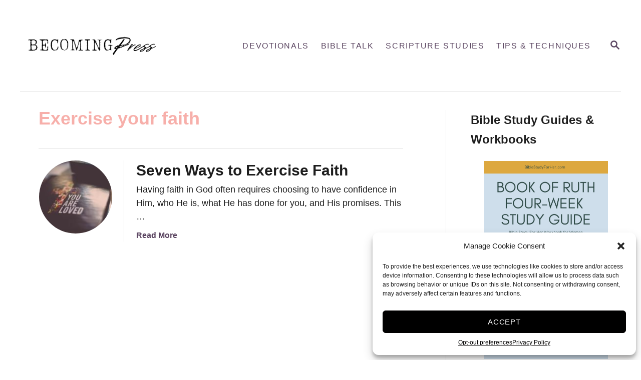

--- FILE ---
content_type: text/html; charset=UTF-8
request_url: https://www.becomingpress.com/tag/exercise-your-faith/
body_size: 12608
content:
<!DOCTYPE html><html lang="en-US" prefix="og: https://ogp.me/ns#">
	<head>
				<meta charset="UTF-8">
		<meta name="viewport" content="width=device-width, initial-scale=1.0">
		<meta http-equiv="X-UA-Compatible" content="ie=edge">
			<style>img:is([sizes="auto" i], [sizes^="auto," i]) { contain-intrinsic-size: 3000px 1500px }</style>
	
<!-- Search Engine Optimization by Rank Math PRO - https://rankmath.com/ -->
<title>Exercise Your Faith Archives &raquo; Becoming Press</title>
<meta name="robots" content="follow, index, max-snippet:-1, max-video-preview:-1, max-image-preview:large"/>
<link rel="canonical" href="https://www.becomingpress.com/tag/exercise-your-faith/" />
<meta property="og:locale" content="en_US" />
<meta property="og:type" content="article" />
<meta property="og:title" content="Exercise Your Faith Archives &raquo; Becoming Press" />
<meta property="og:url" content="https://www.becomingpress.com/tag/exercise-your-faith/" />
<meta property="og:site_name" content="Becoming Press" />
<meta property="article:publisher" content="https://www.facebook.com/BecomingPress/" />
<meta name="twitter:card" content="summary_large_image" />
<meta name="twitter:title" content="Exercise Your Faith Archives &raquo; Becoming Press" />
<meta name="twitter:label1" content="Posts" />
<meta name="twitter:data1" content="1" />
<script type="application/ld+json" class="rank-math-schema-pro">{"@context":"https://schema.org","@graph":[{"@type":"Person","@id":"https://www.becomingpress.com/#person","name":"Becoming Press LLC","sameAs":["https://www.facebook.com/BecomingPress/"],"image":{"@type":"ImageObject","@id":"https://www.becomingpress.com/#logo","url":"https://www.becomingpress.com/wp-content/uploads/2023/11/cropped-961AE902-8C38-4C88-A06C-360592DABDA1-1-150x150.png","contentUrl":"https://www.becomingpress.com/wp-content/uploads/2023/11/cropped-961AE902-8C38-4C88-A06C-360592DABDA1-1-150x150.png","caption":"Becoming Press","inLanguage":"en-US"}},{"@type":"WebSite","@id":"https://www.becomingpress.com/#website","url":"https://www.becomingpress.com","name":"Becoming Press","publisher":{"@id":"https://www.becomingpress.com/#person"},"inLanguage":"en-US"},{"@type":"CollectionPage","@id":"https://www.becomingpress.com/tag/exercise-your-faith/#webpage","url":"https://www.becomingpress.com/tag/exercise-your-faith/","name":"Exercise Your Faith Archives &raquo; Becoming Press","isPartOf":{"@id":"https://www.becomingpress.com/#website"},"inLanguage":"en-US"}]}</script>
<!-- /Rank Math WordPress SEO plugin -->

<link rel='dns-prefetch' href='//www.googletagmanager.com' />
<link rel='dns-prefetch' href='//scripts.scriptwrapper.com' />
<link rel="alternate" type="application/rss+xml" title="Becoming press &raquo; Feed" href="https://www.becomingpress.com/feed/" />
<link rel="alternate" type="application/rss+xml" title="Becoming press &raquo; Comments Feed" href="https://www.becomingpress.com/comments/feed/" />
<link rel="alternate" type="application/rss+xml" title="Becoming press &raquo; exercise your faith Tag Feed" href="https://www.becomingpress.com/tag/exercise-your-faith/feed/" />
<style type="text/css" id="mv-trellis-custom-css">:root{--mv-trellis-color-link:var(--mv-trellis-color-primary);--mv-trellis-color-link-hover:var(--mv-trellis-color-secondary);--mv-trellis-font-body:system,BlinkMacSystemFont,-apple-system,".SFNSText-Regular","San Francisco","Roboto","Segoe UI","Helvetica Neue","Lucida Grande",sans-serif;--mv-trellis-font-heading:system,BlinkMacSystemFont,-apple-system,".SFNSText-Regular","San Francisco","Roboto","Segoe UI","Helvetica Neue","Lucida Grande",sans-serif;--mv-trellis-font-size-ex-sm:0.750375rem;--mv-trellis-font-size-sm:0.984375rem;--mv-trellis-font-size:1.125rem;--mv-trellis-font-size-lg:1.265625rem;--mv-trellis-color-primary:#5A4460;--mv-trellis-color-secondary:#FCC162;--mv-trellis-max-logo-size:150px;--mv-trellis-gutter-small:6px;--mv-trellis-gutter:12px;--mv-trellis-gutter-double:24px;--mv-trellis-gutter-large:24px;--mv-trellis-h1-font-color:#F7AFAA;--mv-trellis-h1-font-size:2.25rem;}</style><link rel='stylesheet' id='wp-block-library-css' href='https://www.becomingpress.com/wp-includes/css/dist/block-library/style.min.css?ver=6.8.3' type='text/css' media='all' />
<style id='classic-theme-styles-inline-css' type='text/css'>
/*! This file is auto-generated */
.wp-block-button__link{color:#fff;background-color:#32373c;border-radius:9999px;box-shadow:none;text-decoration:none;padding:calc(.667em + 2px) calc(1.333em + 2px);font-size:1.125em}.wp-block-file__button{background:#32373c;color:#fff;text-decoration:none}
</style>
<style id='global-styles-inline-css' type='text/css'>
:root{--wp--preset--aspect-ratio--square: 1;--wp--preset--aspect-ratio--4-3: 4/3;--wp--preset--aspect-ratio--3-4: 3/4;--wp--preset--aspect-ratio--3-2: 3/2;--wp--preset--aspect-ratio--2-3: 2/3;--wp--preset--aspect-ratio--16-9: 16/9;--wp--preset--aspect-ratio--9-16: 9/16;--wp--preset--color--black: #000000;--wp--preset--color--cyan-bluish-gray: #abb8c3;--wp--preset--color--white: #ffffff;--wp--preset--color--pale-pink: #f78da7;--wp--preset--color--vivid-red: #cf2e2e;--wp--preset--color--luminous-vivid-orange: #ff6900;--wp--preset--color--luminous-vivid-amber: #fcb900;--wp--preset--color--light-green-cyan: #7bdcb5;--wp--preset--color--vivid-green-cyan: #00d084;--wp--preset--color--pale-cyan-blue: #8ed1fc;--wp--preset--color--vivid-cyan-blue: #0693e3;--wp--preset--color--vivid-purple: #9b51e0;--wp--preset--gradient--vivid-cyan-blue-to-vivid-purple: linear-gradient(135deg,rgba(6,147,227,1) 0%,rgb(155,81,224) 100%);--wp--preset--gradient--light-green-cyan-to-vivid-green-cyan: linear-gradient(135deg,rgb(122,220,180) 0%,rgb(0,208,130) 100%);--wp--preset--gradient--luminous-vivid-amber-to-luminous-vivid-orange: linear-gradient(135deg,rgba(252,185,0,1) 0%,rgba(255,105,0,1) 100%);--wp--preset--gradient--luminous-vivid-orange-to-vivid-red: linear-gradient(135deg,rgba(255,105,0,1) 0%,rgb(207,46,46) 100%);--wp--preset--gradient--very-light-gray-to-cyan-bluish-gray: linear-gradient(135deg,rgb(238,238,238) 0%,rgb(169,184,195) 100%);--wp--preset--gradient--cool-to-warm-spectrum: linear-gradient(135deg,rgb(74,234,220) 0%,rgb(151,120,209) 20%,rgb(207,42,186) 40%,rgb(238,44,130) 60%,rgb(251,105,98) 80%,rgb(254,248,76) 100%);--wp--preset--gradient--blush-light-purple: linear-gradient(135deg,rgb(255,206,236) 0%,rgb(152,150,240) 100%);--wp--preset--gradient--blush-bordeaux: linear-gradient(135deg,rgb(254,205,165) 0%,rgb(254,45,45) 50%,rgb(107,0,62) 100%);--wp--preset--gradient--luminous-dusk: linear-gradient(135deg,rgb(255,203,112) 0%,rgb(199,81,192) 50%,rgb(65,88,208) 100%);--wp--preset--gradient--pale-ocean: linear-gradient(135deg,rgb(255,245,203) 0%,rgb(182,227,212) 50%,rgb(51,167,181) 100%);--wp--preset--gradient--electric-grass: linear-gradient(135deg,rgb(202,248,128) 0%,rgb(113,206,126) 100%);--wp--preset--gradient--midnight: linear-gradient(135deg,rgb(2,3,129) 0%,rgb(40,116,252) 100%);--wp--preset--font-size--small: 13px;--wp--preset--font-size--medium: 20px;--wp--preset--font-size--large: 36px;--wp--preset--font-size--x-large: 42px;--wp--preset--spacing--20: 0.44rem;--wp--preset--spacing--30: 0.67rem;--wp--preset--spacing--40: 1rem;--wp--preset--spacing--50: 1.5rem;--wp--preset--spacing--60: 2.25rem;--wp--preset--spacing--70: 3.38rem;--wp--preset--spacing--80: 5.06rem;--wp--preset--shadow--natural: 6px 6px 9px rgba(0, 0, 0, 0.2);--wp--preset--shadow--deep: 12px 12px 50px rgba(0, 0, 0, 0.4);--wp--preset--shadow--sharp: 6px 6px 0px rgba(0, 0, 0, 0.2);--wp--preset--shadow--outlined: 6px 6px 0px -3px rgba(255, 255, 255, 1), 6px 6px rgba(0, 0, 0, 1);--wp--preset--shadow--crisp: 6px 6px 0px rgba(0, 0, 0, 1);}:where(.is-layout-flex){gap: 0.5em;}:where(.is-layout-grid){gap: 0.5em;}body .is-layout-flex{display: flex;}.is-layout-flex{flex-wrap: wrap;align-items: center;}.is-layout-flex > :is(*, div){margin: 0;}body .is-layout-grid{display: grid;}.is-layout-grid > :is(*, div){margin: 0;}:where(.wp-block-columns.is-layout-flex){gap: 2em;}:where(.wp-block-columns.is-layout-grid){gap: 2em;}:where(.wp-block-post-template.is-layout-flex){gap: 1.25em;}:where(.wp-block-post-template.is-layout-grid){gap: 1.25em;}.has-black-color{color: var(--wp--preset--color--black) !important;}.has-cyan-bluish-gray-color{color: var(--wp--preset--color--cyan-bluish-gray) !important;}.has-white-color{color: var(--wp--preset--color--white) !important;}.has-pale-pink-color{color: var(--wp--preset--color--pale-pink) !important;}.has-vivid-red-color{color: var(--wp--preset--color--vivid-red) !important;}.has-luminous-vivid-orange-color{color: var(--wp--preset--color--luminous-vivid-orange) !important;}.has-luminous-vivid-amber-color{color: var(--wp--preset--color--luminous-vivid-amber) !important;}.has-light-green-cyan-color{color: var(--wp--preset--color--light-green-cyan) !important;}.has-vivid-green-cyan-color{color: var(--wp--preset--color--vivid-green-cyan) !important;}.has-pale-cyan-blue-color{color: var(--wp--preset--color--pale-cyan-blue) !important;}.has-vivid-cyan-blue-color{color: var(--wp--preset--color--vivid-cyan-blue) !important;}.has-vivid-purple-color{color: var(--wp--preset--color--vivid-purple) !important;}.has-black-background-color{background-color: var(--wp--preset--color--black) !important;}.has-cyan-bluish-gray-background-color{background-color: var(--wp--preset--color--cyan-bluish-gray) !important;}.has-white-background-color{background-color: var(--wp--preset--color--white) !important;}.has-pale-pink-background-color{background-color: var(--wp--preset--color--pale-pink) !important;}.has-vivid-red-background-color{background-color: var(--wp--preset--color--vivid-red) !important;}.has-luminous-vivid-orange-background-color{background-color: var(--wp--preset--color--luminous-vivid-orange) !important;}.has-luminous-vivid-amber-background-color{background-color: var(--wp--preset--color--luminous-vivid-amber) !important;}.has-light-green-cyan-background-color{background-color: var(--wp--preset--color--light-green-cyan) !important;}.has-vivid-green-cyan-background-color{background-color: var(--wp--preset--color--vivid-green-cyan) !important;}.has-pale-cyan-blue-background-color{background-color: var(--wp--preset--color--pale-cyan-blue) !important;}.has-vivid-cyan-blue-background-color{background-color: var(--wp--preset--color--vivid-cyan-blue) !important;}.has-vivid-purple-background-color{background-color: var(--wp--preset--color--vivid-purple) !important;}.has-black-border-color{border-color: var(--wp--preset--color--black) !important;}.has-cyan-bluish-gray-border-color{border-color: var(--wp--preset--color--cyan-bluish-gray) !important;}.has-white-border-color{border-color: var(--wp--preset--color--white) !important;}.has-pale-pink-border-color{border-color: var(--wp--preset--color--pale-pink) !important;}.has-vivid-red-border-color{border-color: var(--wp--preset--color--vivid-red) !important;}.has-luminous-vivid-orange-border-color{border-color: var(--wp--preset--color--luminous-vivid-orange) !important;}.has-luminous-vivid-amber-border-color{border-color: var(--wp--preset--color--luminous-vivid-amber) !important;}.has-light-green-cyan-border-color{border-color: var(--wp--preset--color--light-green-cyan) !important;}.has-vivid-green-cyan-border-color{border-color: var(--wp--preset--color--vivid-green-cyan) !important;}.has-pale-cyan-blue-border-color{border-color: var(--wp--preset--color--pale-cyan-blue) !important;}.has-vivid-cyan-blue-border-color{border-color: var(--wp--preset--color--vivid-cyan-blue) !important;}.has-vivid-purple-border-color{border-color: var(--wp--preset--color--vivid-purple) !important;}.has-vivid-cyan-blue-to-vivid-purple-gradient-background{background: var(--wp--preset--gradient--vivid-cyan-blue-to-vivid-purple) !important;}.has-light-green-cyan-to-vivid-green-cyan-gradient-background{background: var(--wp--preset--gradient--light-green-cyan-to-vivid-green-cyan) !important;}.has-luminous-vivid-amber-to-luminous-vivid-orange-gradient-background{background: var(--wp--preset--gradient--luminous-vivid-amber-to-luminous-vivid-orange) !important;}.has-luminous-vivid-orange-to-vivid-red-gradient-background{background: var(--wp--preset--gradient--luminous-vivid-orange-to-vivid-red) !important;}.has-very-light-gray-to-cyan-bluish-gray-gradient-background{background: var(--wp--preset--gradient--very-light-gray-to-cyan-bluish-gray) !important;}.has-cool-to-warm-spectrum-gradient-background{background: var(--wp--preset--gradient--cool-to-warm-spectrum) !important;}.has-blush-light-purple-gradient-background{background: var(--wp--preset--gradient--blush-light-purple) !important;}.has-blush-bordeaux-gradient-background{background: var(--wp--preset--gradient--blush-bordeaux) !important;}.has-luminous-dusk-gradient-background{background: var(--wp--preset--gradient--luminous-dusk) !important;}.has-pale-ocean-gradient-background{background: var(--wp--preset--gradient--pale-ocean) !important;}.has-electric-grass-gradient-background{background: var(--wp--preset--gradient--electric-grass) !important;}.has-midnight-gradient-background{background: var(--wp--preset--gradient--midnight) !important;}.has-small-font-size{font-size: var(--wp--preset--font-size--small) !important;}.has-medium-font-size{font-size: var(--wp--preset--font-size--medium) !important;}.has-large-font-size{font-size: var(--wp--preset--font-size--large) !important;}.has-x-large-font-size{font-size: var(--wp--preset--font-size--x-large) !important;}
:where(.wp-block-post-template.is-layout-flex){gap: 1.25em;}:where(.wp-block-post-template.is-layout-grid){gap: 1.25em;}
:where(.wp-block-columns.is-layout-flex){gap: 2em;}:where(.wp-block-columns.is-layout-grid){gap: 2em;}
:root :where(.wp-block-pullquote){font-size: 1.5em;line-height: 1.6;}
</style>
<link rel='stylesheet' id='cmplz-general-css' href='https://www.becomingpress.com/wp-content/plugins/complianz-gdpr/assets/css/cookieblocker.min.css?ver=1761793404' type='text/css' media='all' />
<link rel='stylesheet' id='mv-trellis-bamboo-css' href='https://www.becomingpress.com/wp-content/themes/bamboo-trellis/assets/dist/css/main.1.0.0.css?ver=1.0.0' type='text/css' media='all' />
				<script id="mv-trellis-localModel" data-cfasync="false">
					window.$adManagementConfig = window.$adManagementConfig || {};
					window.$adManagementConfig.web = window.$adManagementConfig.web || {};
					window.$adManagementConfig.web.localModel = {"optimize_mobile_pagespeed":true,"optimize_desktop_pagespeed":true,"content_selector":".mvt-content","footer_selector":"footer.footer","content_selector_mobile":".mvt-content","comments_selector":"","sidebar_atf_selector":".sidebar-primary .widget-container:nth-last-child(3)","sidebar_atf_position":"afterend","sidebar_btf_selector":".mv-sticky-slot","sidebar_btf_position":"beforeend","content_stop_selector":"","sidebar_btf_stop_selector":"footer.footer","custom_css":"","ad_box":true,"sidebar_minimum_width":"1190","native_html_templates":{"feed":"<aside class=\"mv-trellis-native-ad-feed\"><div class=\"native-ad-image\" style=\"min-height:200px;min-width:200px;\"><div style=\"display: none;\" data-native-size=\"[300, 250]\" data-native-type=\"video\"><\/div><div style=\"width:200px;height:200px;\" data-native-size=\"[200,200]\" data-native-type=\"image\"><\/div><\/div><div class=\"native-content\"><img class=\"native-icon\" data-native-type=\"icon\" style=\"max-height: 50px; width: auto;\"><h2 data-native-len=\"80\" data-native-d-len=\"120\" data-native-type=\"title\"><\/h2><div data-native-len=\"140\" data-native-d-len=\"340\" data-native-type=\"body\"><\/div><div class=\"cta-container\"><div data-native-type=\"sponsoredBy\"><\/div><a rel=\"nonopener sponsor\" data-native-type=\"clickUrl\" class=\"button article-read-more\"><span data-native-type=\"cta\"><\/span><\/a><\/div><\/div><\/aside>","content":"<aside class=\"mv-trellis-native-ad-content\"><div class=\"native-ad-image\"><div style=\"display: none;\" data-native-size=\"[300, 250]\" data-native-type=\"video\"><\/div><div data-native-size=\"[300,300]\" data-native-type=\"image\"><\/div><\/div><div class=\"native-content\"><img class=\"native-icon\" data-native-type=\"icon\" style=\"max-height: 50px; width: auto;\"><h2 data-native-len=\"80\" data-native-d-len=\"120\" data-native-type=\"title\"><\/h2><div data-native-len=\"140\" data-native-d-len=\"340\" data-native-type=\"body\"><\/div><div class=\"cta-container\"><div data-native-type=\"sponsoredBy\"><\/div><a data-native-type=\"clickUrl\" class=\"button article-read-more\"><span data-native-type=\"cta\"><\/span><\/a><\/div><\/div><\/aside>","sidebar":"<aside class=\"mv-trellis-native-ad-sidebar\"><div class=\"native-ad-image\"><div style=\"display: none;\" data-native-size=\"[300, 250]\" data-native-type=\"video\"><\/div><div data-native-size=\"[300,300]\" data-native-type=\"image\"><\/div><\/div><img class=\"native-icon\" data-native-type=\"icon\" style=\"max-height: 50px; width: auto;\"><h3 data-native-len=\"80\"><a rel=\"nonopener sponsor\" data-native-type=\"title\"><\/a><\/h3><div data-native-len=\"140\" data-native-d-len=\"340\" data-native-type=\"body\"><\/div><div data-native-type=\"sponsoredBy\"><\/div><a data-native-type=\"clickUrl\" class=\"button article-read-more\"><span data-native-type=\"cta\"><\/span><\/a><\/aside>","sticky_sidebar":"<aside class=\"mv-trellis-native-ad-sticky-sidebar\"><div class=\"native-ad-image\"><div style=\"display: none;\" data-native-size=\"[300, 250]\" data-native-type=\"video\"><\/div><div data-native-size=\"[300,300]\" data-native-type=\"image\"><\/div><\/div><img class=\"native-icon\" data-native-type=\"icon\" style=\"max-height: 50px; width: auto;\"><h3 data-native-len=\"80\" data-native-type=\"title\"><\/h3><div data-native-len=\"140\" data-native-d-len=\"340\" data-native-type=\"body\"><\/div><div data-native-type=\"sponsoredBy\"><\/div><a data-native-type=\"clickUrl\" class=\"button article-read-more\"><span data-native-type=\"cta\"><\/span><\/a><\/aside>","adhesion":"<aside class=\"mv-trellis-native-ad-adhesion\"><div data-native-size=\"[100,100]\" data-native-type=\"image\"><\/div><div class=\"native-content\"><img class=\"native-icon\" data-native-type=\"icon\" style=\"max-height: 50px; width: auto;\"><div data-native-type=\"sponsoredBy\"><\/div><h6 data-native-len=\"80\" data-native-d-len=\"120\" data-native-type=\"title\"><\/h6><\/div><div class=\"cta-container\"><a class=\"button article-read-more\" data-native-type=\"clickUrl\"><span data-native-type=\"cta\"><\/span><\/a><\/div><\/aside>"}};
				</script>
			<script data-service="google-analytics" data-category="statistics" type="text/plain" id="ga/js-js" class="mv-trellis-script" data-cmplz-src="https://www.googletagmanager.com/gtag/js?id=G-3ELXPFZ5P9" defer data-noptimize data-handle="ga/js"></script>
<script type="text/javascript" async="async" fetchpriority="high" data-noptimize="1" data-cfasync="false" src="https://scripts.scriptwrapper.com/tags/320f285d-1a92-4597-b7ee-b135068f1621.js" id="mv-script-wrapper-js"></script>
<link rel="https://api.w.org/" href="https://www.becomingpress.com/wp-json/" /><link rel="alternate" title="JSON" type="application/json" href="https://www.becomingpress.com/wp-json/wp/v2/tags/136" /><link rel="EditURI" type="application/rsd+xml" title="RSD" href="https://www.becomingpress.com/xmlrpc.php?rsd" />
<meta name="generator" content="WordPress 6.8.3" />
			<style>.cmplz-hidden {
					display: none !important;
				}</style><style type="text/css" id="mv-trellis-native-ads-css">:root{--mv-trellis-color-native-ad-background: var(--mv-trellis-color-background-accent,#fafafa);}[class*="mv-trellis-native-ad"]{display:flex;flex-direction:column;text-align:center;align-items:center;padding:10px;margin:15px 0;border-top:1px solid #eee;border-bottom:1px solid #eee;background-color:var(--mv-trellis-color-native-ad-background,#fafafa)}[class*="mv-trellis-native-ad"] [data-native-type="image"]{background-repeat:no-repeat;background-size:cover;background-position:center center;}[class*="mv-trellis-native-ad"] [data-native-type="sponsoredBy"]{font-size:0.875rem;text-decoration:none;transition:color .3s ease-in-out,background-color .3s ease-in-out;}[class*="mv-trellis-native-ad"] [data-native-type="title"]{line-height:1;margin:10px 0;max-width:100%;text-decoration:none;transition:color .3s ease-in-out,background-color .3s ease-in-out;}[class*="mv-trellis-native-ad"] [data-native-type="title"],[class*="mv-trellis-native-ad"] [data-native-type="sponsoredBy"]{color:var(--mv-trellis-color-link)}[class*="mv-trellis-native-ad"] [data-native-type="title"]:hover,[class*="mv-trellis-native-ad"] [data-native-type="sponsoredBy"]:hover{color:var(--mv-trellis-color-link-hover)}[class*="mv-trellis-native-ad"] [data-native-type="body"]{max-width:100%;}[class*="mv-trellis-native-ad"] .article-read-more{display:inline-block;font-size:0.875rem;line-height:1.25;margin-left:0px;margin-top:10px;padding:10px 20px;text-align:right;text-decoration:none;text-transform:uppercase;}@media only screen and (min-width:600px){.mv-trellis-native-ad-feed,.mv-trellis-native-ad-content{flex-direction:row;padding:0;text-align:left;}.mv-trellis-native-ad-feed .native-content,.mv-trellis-native-ad-content{padding:10px}}.mv-trellis-native-ad-feed [data-native-type="image"]{max-width:100%;height:auto;}.mv-trellis-native-ad-feed .cta-container,.mv-trellis-native-ad-content .cta-container{display:flex;flex-direction:column;align-items:center;}@media only screen and (min-width:600px){.mv-trellis-native-ad-feed .cta-container,.mv-trellis-native-ad-content .cta-container{flex-direction:row;align-items: flex-end;justify-content:space-between;}}@media only screen and (min-width:600px){.mv-trellis-native-ad-content{padding:0;}.mv-trellis-native-ad-content .native-content{max-width:calc(100% - 300px);padding:15px;}}.mv-trellis-native-ad-content [data-native-type="image"]{height:300px;max-width:100%;width:300px;}.mv-trellis-native-ad-sticky-sidebar,.mv-trellis-native-ad-sidebar{font-size:var(--mv-trellis-font-size-sm,0.875rem);margin:20px 0;max-width:300px;padding:0 0 var(--mv-trellis-gutter,20px);}.mv-trellis-native-ad-sticky-sidebar [data-native-type="image"],.mv-trellis-native-ad-sticky-sidebar [data-native-type="image"]{height:300px;margin:0 auto;max-width:100%;width:300px;}.mv-trellis-native-ad-sticky-sidebar [data-native-type="body"]{padding:0 var(--mv-trellis-gutter,20px);}.mv-trellis-native-ad-sticky-sidebar [data-native-type="sponsoredBy"],.mv-trellis-native-ad-sticky-sidebar [data-native-type="sponsoredBy"]{display:inline-block}.mv-trellis-native-ad-sticky-sidebar h3,.mv-trellis-native-ad-sidebar h3 [data-native-type="title"]{margin:15px auto;width:300px;}.mv-trellis-native-ad-adhesion{background-color:transparent;flex-direction:row;height:90px;margin:0;padding:0 20px;}.mv-trellis-native-ad-adhesion [data-native-type="image"]{height:120px;margin:0 auto;max-width:100%;transform:translateY(-20px);width:120px;}.mv-trellis-native-ad-adhesion [data-native-type="sponsoredBy"],.mv-trellis-native-ad-adhesion  .article-read-more{font-size:0.75rem;}.mv-trellis-native-ad-adhesion [data-native-type="title"]{font-size:1rem;}.mv-trellis-native-ad-adhesion .native-content{display:flex;flex-direction:column;justify-content:center;padding:0 10px;text-align:left;}.mv-trellis-native-ad-adhesion .cta-container{display:flex;align-items:center;}</style>			<meta name="theme-color" content="#243746"/>
			<link rel="manifest" href="https://www.becomingpress.com/manifest">
		<link rel="icon" href="https://www.becomingpress.com/wp-content/uploads/2024/01/cropped-BP-Favicon-32x32.png" sizes="32x32" />
<link rel="icon" href="https://www.becomingpress.com/wp-content/uploads/2024/01/cropped-BP-Favicon-192x192.png" sizes="192x192" />
<link rel="apple-touch-icon" href="https://www.becomingpress.com/wp-content/uploads/2024/01/cropped-BP-Favicon-180x180.png" />
<meta name="msapplication-TileImage" content="https://www.becomingpress.com/wp-content/uploads/2024/01/cropped-BP-Favicon-270x270.png" />
			</head>
	<body data-cmplz=1 class="archive tag tag-exercise-your-faith tag-136 wp-custom-logo wp-theme-mediavine-trellis wp-child-theme-bamboo-trellis mvt-no-js bamboo bamboo-trellis">
				<a href="#content" class="screen-reader-text">Skip to Content</a>

		<div class="before-content">
						<header class="header">
	<div class="wrapper wrapper-header">
				<div class="header-container">
			<button class="search-toggle">
	<span class="screen-reader-text">Search</span>
	<svg version="1.1" xmlns="http://www.w3.org/2000/svg" height="24" width="24" viewBox="0 0 12 12" class="magnifying-glass">
		<title>Magnifying Glass</title>
		<path d="M10.37 9.474L7.994 7.1l-.17-.1a3.45 3.45 0 0 0 .644-2.01A3.478 3.478 0 1 0 4.99 8.47c.75 0 1.442-.24 2.01-.648l.098.17 2.375 2.373c.19.188.543.142.79-.105s.293-.6.104-.79zm-5.38-2.27a2.21 2.21 0 1 1 2.21-2.21A2.21 2.21 0 0 1 4.99 7.21z"></path>
	</svg>
</button>
<div id="search-container">
	<form role="search" method="get" class="searchform" action="https://www.becomingpress.com/">
	<label>
		<span class="screen-reader-text">Search for:</span>
		<input type="search" class="search-field"
			placeholder="Enter search keywords"
			value="" name="s"
			title="Search for:" />
	</label>
	<input type="submit" class="search-submit" value="Search" />
</form>
	<button class="search-close">
		<span class="screen-reader-text">Close Search</span>
		&times;
	</button>
</div>
			<a href="https://www.becomingpress.com/" title="Becoming press" class="header-logo"><picture><img src="https://www.becomingpress.com/wp-content/uploads/2023/11/961AE902-8C38-4C88-A06C-360592DABDA1.png" srcset="https://www.becomingpress.com/wp-content/uploads/2023/11/961AE902-8C38-4C88-A06C-360592DABDA1.png 500w, https://www.becomingpress.com/wp-content/uploads/2023/11/961AE902-8C38-4C88-A06C-360592DABDA1-300x150.png 300w" sizes="(max-width: 500px) 100vw, 500px" class="size-full size-ratio-full wp-image-19027 header-logo-img ggnoads" alt="Becoming press" data-pin-nopin="true" height="250" width="500"></picture></a>			<div class="nav">
	<div class="wrapper nav-wrapper">
						<button class="nav-toggle" aria-label="Menu"><svg xmlns="http://www.w3.org/2000/svg" viewBox="0 0 32 32" width="32px" height="32px">
	<path d="M4,10h24c1.104,0,2-0.896,2-2s-0.896-2-2-2H4C2.896,6,2,6.896,2,8S2.896,10,4,10z M28,14H4c-1.104,0-2,0.896-2,2  s0.896,2,2,2h24c1.104,0,2-0.896,2-2S29.104,14,28,14z M28,22H4c-1.104,0-2,0.896-2,2s0.896,2,2,2h24c1.104,0,2-0.896,2-2  S29.104,22,28,22z"></path>
</svg>
</button>
				<nav id="primary-nav" class="nav-container nav-closed"><ul id="menu-categories" class="nav-list"><li id="menu-item-2817" class="menu-item menu-item-type-taxonomy menu-item-object-category menu-item-2817"><a href="https://www.becomingpress.com/category/devotionals/"><span>Devotionals</span></a></li>
<li id="menu-item-2814" class="menu-item menu-item-type-taxonomy menu-item-object-category menu-item-2814"><a href="https://www.becomingpress.com/category/bible-talk/"><span>Bible Talk</span></a></li>
<li id="menu-item-2815" class="menu-item menu-item-type-taxonomy menu-item-object-category menu-item-2815"><a href="https://www.becomingpress.com/category/scripture-studies/"><span>Scripture Studies</span></a></li>
<li id="menu-item-2816" class="menu-item menu-item-type-taxonomy menu-item-object-category menu-item-2816"><a href="https://www.becomingpress.com/category/bible-study-tips-and-techniques/"><span>Tips &#038; Techniques</span></a></li>
</ul></nav>	</div>
</div>
		</div>
			</div>
</header>
					</div>
		
	<!-- Main Content Section -->
	<div class="content">
		<div class="wrapper wrapper-content">
						<main id="content" class="content-container">
				<header class="page-header header-archive wrapper">
		<h1 class="archive-title archive-heading">Exercise your faith</h1>
	</header>

<article class="article excerpt">
	<div class="excerpt-container">
		
					<div class="excerpt-photo">
				<a href="https://www.becomingpress.com/seven-ways-to-exercise-faith/" class="excerpt-link" title="Seven Ways to Exercise Faith"><figure class="post-thumbnail"><style>img#mv-trellis-img-1::before{padding-top:100%; }img#mv-trellis-img-1{display:block;}</style><noscript><img src="https://www.becomingpress.com/wp-content/uploads/2016/02/rod-long-TzgZrZQFVPc-unsplash-scaled-200x200.jpg" srcset="https://www.becomingpress.com/wp-content/uploads/2016/02/rod-long-TzgZrZQFVPc-unsplash-scaled-200x200.jpg 200w, https://www.becomingpress.com/wp-content/uploads/2016/02/rod-long-TzgZrZQFVPc-unsplash-scaled-450x450.jpg 450w, https://www.becomingpress.com/wp-content/uploads/2016/02/rod-long-TzgZrZQFVPc-unsplash-scaled-100x100.jpg 100w, https://www.becomingpress.com/wp-content/uploads/2016/02/rod-long-TzgZrZQFVPc-unsplash-scaled-150x150.jpg 150w, https://www.becomingpress.com/wp-content/uploads/2016/02/rod-long-TzgZrZQFVPc-unsplash-600x600.jpg 600w, https://www.becomingpress.com/wp-content/uploads/2016/02/rod-long-TzgZrZQFVPc-unsplash-scaled-728x728.jpg 728w, https://www.becomingpress.com/wp-content/uploads/2016/02/rod-long-TzgZrZQFVPc-unsplash-scaled-480x480.jpg 480w, https://www.becomingpress.com/wp-content/uploads/2016/02/rod-long-TzgZrZQFVPc-unsplash-scaled-320x320.jpg 320w" sizes="146px" class="size-mv_trellis_1x1_low_res size-ratio-mv_trellis_1x1_low_res wp-image-18984" alt="7 Ways to Exercise Your Faith Featured Image" height="200" width="200"></noscript><img src="data:image/svg+xml,%3Csvg%20xmlns='http://www.w3.org/2000/svg'%20viewBox='0%200%20200%20200'%3E%3Crect%20width='200'%20height='200'%20style='fill:%23e3e3e3'/%3E%3C/svg%3E" sizes="146px" class="size-mv_trellis_1x1_low_res size-ratio-mv_trellis_1x1_low_res wp-image-18984 eager-load" alt="7 Ways to Exercise Your Faith Featured Image" height="200" width="200" data-pin-media="https://www.becomingpress.com/wp-content/uploads/2016/02/rod-long-TzgZrZQFVPc-unsplash-scaled.jpg" id="mv-trellis-img-1" loading="eager" data-src="https://www.becomingpress.com/wp-content/uploads/2016/02/rod-long-TzgZrZQFVPc-unsplash-scaled-200x200.jpg" data-srcset="https://www.becomingpress.com/wp-content/uploads/2016/02/rod-long-TzgZrZQFVPc-unsplash-scaled-200x200.jpg 200w, https://www.becomingpress.com/wp-content/uploads/2016/02/rod-long-TzgZrZQFVPc-unsplash-scaled-450x450.jpg 450w, https://www.becomingpress.com/wp-content/uploads/2016/02/rod-long-TzgZrZQFVPc-unsplash-scaled-100x100.jpg 100w, https://www.becomingpress.com/wp-content/uploads/2016/02/rod-long-TzgZrZQFVPc-unsplash-scaled-150x150.jpg 150w, https://www.becomingpress.com/wp-content/uploads/2016/02/rod-long-TzgZrZQFVPc-unsplash-600x600.jpg 600w, https://www.becomingpress.com/wp-content/uploads/2016/02/rod-long-TzgZrZQFVPc-unsplash-scaled-728x728.jpg 728w, https://www.becomingpress.com/wp-content/uploads/2016/02/rod-long-TzgZrZQFVPc-unsplash-scaled-480x480.jpg 480w, https://www.becomingpress.com/wp-content/uploads/2016/02/rod-long-TzgZrZQFVPc-unsplash-scaled-320x320.jpg 320w" data-svg="1" data-trellis-processed="1"></figure></a>
			</div>
		
		<div class="excerpt-post-data">
			<h2 class="excerpt-title"><a href="https://www.becomingpress.com/seven-ways-to-exercise-faith/" class="excerpt-link">Seven Ways to Exercise Faith</a></h2>
			<div class="excerpt-excerpt">
				<p>Having faith in God often requires choosing to have confidence in Him, who He is, what He has done for you, and His promises. This &hellip;</p>
			</div>

			<a href="https://www.becomingpress.com/seven-ways-to-exercise-faith/" class="button article-read-more">Read More<span class="screen-reader-text"> about Seven Ways to Exercise Faith</span></a>
		</div>
			</div>
</article>
			</main>
						<aside class="sidebar sidebar-primary">
	<style>img#mv-trellis-img-2::before{padding-top:159.5015576324%; }img#mv-trellis-img-2{display:block;}img#mv-trellis-img-3::before{padding-top:159.5015576324%; }img#mv-trellis-img-3{display:block;}img#mv-trellis-img-4::before{padding-top:159.5015576324%; }img#mv-trellis-img-4{display:block;}</style><div id="block-5" class="mv_trellis_mobile_hide widget-container widget_block">
<h3 class="wp-block-heading widget-title">Bible Study Guides &amp; Workbooks</h3>
</div><div id="block-3" class="widget-container widget_block widget_media_image"><div class="wp-block-image">
<figure class="aligncenter size-large is-resized"><a href="https://a.co/d/8l8QgBN" target="_blank" rel=" noreferrer noopener"><noscript><img loading="lazy" decoding="async" width="642" height="1024" src="https://www.becomingpress.com/wp-content/uploads/2024/10/1-642x1024.png" alt="" class="wp-image-19603" style="width:248px;height:auto" srcset="https://www.becomingpress.com/wp-content/uploads/2024/10/1-642x1024.png 642w, https://www.becomingpress.com/wp-content/uploads/2024/10/1-188x300.png 188w, https://www.becomingpress.com/wp-content/uploads/2024/10/1-768x1226.png 768w, https://www.becomingpress.com/wp-content/uploads/2024/10/1-1283x2048.png 1283w, https://www.becomingpress.com/wp-content/uploads/2024/10/1-602x960.png 602w, https://www.becomingpress.com/wp-content/uploads/2024/10/1-677x1080.png 677w, https://www.becomingpress.com/wp-content/uploads/2024/10/1-752x1200.png 752w, https://www.becomingpress.com/wp-content/uploads/2024/10/1-920x1468.png 920w" sizes="auto, (max-width: 760px) calc(100vw - 24px), 720px"></noscript><img loading="lazy" decoding="async" width="642" height="1024" src="https://www.becomingpress.com/wp-content/uploads/2024/10/1-642x1024.png" alt="" class="wp-image-19603 lazyload" style="width:248px;height:auto" srcset="https://www.becomingpress.com/wp-content/uploads/2024/10/1-642x1024.png 642w, https://www.becomingpress.com/wp-content/uploads/2024/10/1-188x300.png 188w, https://www.becomingpress.com/wp-content/uploads/2024/10/1-768x1226.png 768w, https://www.becomingpress.com/wp-content/uploads/2024/10/1-1283x2048.png 1283w, https://www.becomingpress.com/wp-content/uploads/2024/10/1-602x960.png 602w, https://www.becomingpress.com/wp-content/uploads/2024/10/1-677x1080.png 677w, https://www.becomingpress.com/wp-content/uploads/2024/10/1-752x1200.png 752w, https://www.becomingpress.com/wp-content/uploads/2024/10/1-920x1468.png 920w" sizes="auto, (max-width: 760px) calc(100vw - 24px), 720px" data-pin-media="https://www.becomingpress.com/wp-content/uploads/2024/10/1.png" id="mv-trellis-img-2" data-trellis-processed="1"></a></figure></div></div><div id="block-4" class="widget-container widget_block widget_media_image"><div class="wp-block-image">
<figure class="aligncenter size-large is-resized"><a href="https://a.co/d/dwJi6eR" target="_blank" rel=" noreferrer noopener"><noscript><img loading="lazy" decoding="async" width="642" height="1024" src="https://www.becomingpress.com/wp-content/uploads/2024/10/1-1-642x1024.png" alt="" class="wp-image-19604" style="width:245px;height:auto" srcset="https://www.becomingpress.com/wp-content/uploads/2024/10/1-1-642x1024.png 642w, https://www.becomingpress.com/wp-content/uploads/2024/10/1-1-188x300.png 188w, https://www.becomingpress.com/wp-content/uploads/2024/10/1-1-768x1226.png 768w, https://www.becomingpress.com/wp-content/uploads/2024/10/1-1-1283x2048.png 1283w, https://www.becomingpress.com/wp-content/uploads/2024/10/1-1-602x960.png 602w, https://www.becomingpress.com/wp-content/uploads/2024/10/1-1-677x1080.png 677w, https://www.becomingpress.com/wp-content/uploads/2024/10/1-1-752x1200.png 752w, https://www.becomingpress.com/wp-content/uploads/2024/10/1-1-920x1468.png 920w, https://www.becomingpress.com/wp-content/uploads/2024/10/1-1.png 1410w" sizes="auto, (max-width: 760px) calc(100vw - 24px), 720px"></noscript><img loading="lazy" decoding="async" width="642" height="1024" src="https://www.becomingpress.com/wp-content/uploads/2024/10/1-1-642x1024.png" alt="" class="wp-image-19604 lazyload" style="width:245px;height:auto" srcset="https://www.becomingpress.com/wp-content/uploads/2024/10/1-1-642x1024.png 642w, https://www.becomingpress.com/wp-content/uploads/2024/10/1-1-188x300.png 188w, https://www.becomingpress.com/wp-content/uploads/2024/10/1-1-768x1226.png 768w, https://www.becomingpress.com/wp-content/uploads/2024/10/1-1-1283x2048.png 1283w, https://www.becomingpress.com/wp-content/uploads/2024/10/1-1-602x960.png 602w, https://www.becomingpress.com/wp-content/uploads/2024/10/1-1-677x1080.png 677w, https://www.becomingpress.com/wp-content/uploads/2024/10/1-1-752x1200.png 752w, https://www.becomingpress.com/wp-content/uploads/2024/10/1-1-920x1468.png 920w, https://www.becomingpress.com/wp-content/uploads/2024/10/1-1.png 1410w" sizes="auto, (max-width: 760px) calc(100vw - 24px), 720px" data-pin-media="https://www.becomingpress.com/wp-content/uploads/2024/10/1-1.png" id="mv-trellis-img-3" data-trellis-processed="1"></a></figure></div></div><div id="block-6" class="widget-container widget_block widget_media_image"><div class="wp-block-image">
<figure class="aligncenter size-large is-resized"><a href="https://a.co/d/6EG0hrh" target="_blank" rel=" noreferrer noopener"><noscript><img loading="lazy" decoding="async" width="642" height="1024" src="https://www.becomingpress.com/wp-content/uploads/2024/10/1-2-642x1024.png" alt="" class="wp-image-19605" style="width:243px;height:auto" srcset="https://www.becomingpress.com/wp-content/uploads/2024/10/1-2-642x1024.png 642w, https://www.becomingpress.com/wp-content/uploads/2024/10/1-2-188x300.png 188w, https://www.becomingpress.com/wp-content/uploads/2024/10/1-2-768x1226.png 768w, https://www.becomingpress.com/wp-content/uploads/2024/10/1-2-1283x2048.png 1283w, https://www.becomingpress.com/wp-content/uploads/2024/10/1-2-602x960.png 602w, https://www.becomingpress.com/wp-content/uploads/2024/10/1-2-677x1080.png 677w, https://www.becomingpress.com/wp-content/uploads/2024/10/1-2-752x1200.png 752w, https://www.becomingpress.com/wp-content/uploads/2024/10/1-2-920x1468.png 920w, https://www.becomingpress.com/wp-content/uploads/2024/10/1-2.png 1410w" sizes="auto, (max-width: 760px) calc(100vw - 24px), 720px"></noscript><img loading="lazy" decoding="async" width="642" height="1024" src="https://www.becomingpress.com/wp-content/uploads/2024/10/1-2-642x1024.png" alt="" class="wp-image-19605 lazyload" style="width:243px;height:auto" srcset="https://www.becomingpress.com/wp-content/uploads/2024/10/1-2-642x1024.png 642w, https://www.becomingpress.com/wp-content/uploads/2024/10/1-2-188x300.png 188w, https://www.becomingpress.com/wp-content/uploads/2024/10/1-2-768x1226.png 768w, https://www.becomingpress.com/wp-content/uploads/2024/10/1-2-1283x2048.png 1283w, https://www.becomingpress.com/wp-content/uploads/2024/10/1-2-602x960.png 602w, https://www.becomingpress.com/wp-content/uploads/2024/10/1-2-677x1080.png 677w, https://www.becomingpress.com/wp-content/uploads/2024/10/1-2-752x1200.png 752w, https://www.becomingpress.com/wp-content/uploads/2024/10/1-2-920x1468.png 920w, https://www.becomingpress.com/wp-content/uploads/2024/10/1-2.png 1410w" sizes="auto, (max-width: 760px) calc(100vw - 24px), 720px" data-pin-media="https://www.becomingpress.com/wp-content/uploads/2024/10/1-2.png" id="mv-trellis-img-4" data-trellis-processed="1"></a></figure></div></div>		<div class="mv-sticky-slot"></div>
		</aside>
		</div>
	</div>

		<footer class="footer">
			<div class="wrapper wrapper-footer">
							<div class="footer-container">
			<div class="left-footer footer-widget-area"><div id="nav_menu-7" class="widget-container widget_nav_menu"><h3 class="widget-title">Menu</h3><div class="menu-left-footer-area-container"><ul id="menu-left-footer-area" class="menu"><li id="menu-item-19611" class="menu-item menu-item-type-post_type menu-item-object-page menu-item-19611"><a href="https://www.becomingpress.com/christian-publishing-company/"><span>About Us</span></a></li>
<li id="menu-item-19597" class="menu-item menu-item-type-post_type menu-item-object-page menu-item-19597"><a href="https://www.becomingpress.com/statement-of-faith/"><span>Statement of Faith</span></a></li>
<li id="menu-item-19599" class="menu-item menu-item-type-post_type menu-item-object-page menu-item-19599"><a href="https://www.becomingpress.com/write-for-us-christian-writers/"><span>Write for Us</span></a></li>
<li id="menu-item-19595" class="menu-item menu-item-type-post_type menu-item-object-page menu-item-privacy-policy menu-item-19595"><a rel="privacy-policy" href="https://www.becomingpress.com/privacy-policy/"><span>Privacy Policy</span></a></li>
<li id="menu-item-19596" class="menu-item menu-item-type-post_type menu-item-object-page menu-item-19596"><a href="https://www.becomingpress.com/opt-out-preferences/"><span>Opt-out preferences</span></a></li>
<li id="menu-item-19671" class="menu-item menu-item-type-custom menu-item-object-custom menu-item-19671"><a href="https://form.jotform.com/253018688122154"><span>Contact Us</span></a></li>
</ul></div></div>				</div>
			<div class="middle-footer footer-widget-area">				</div>
			<div class="right-footer footer-widget-area"><div id="block-15" class="widget-container widget_block">
<h3 class="wp-block-heading widget-title">Disclosure</h3>
</div><div id="block-14" class="widget-container widget_block widget_text">
<p class="has-small-font-size">Disclosure: All Amazon book links provided are affiliate links. As an Amazon Associate, I earn from qualifying purchases. If you need to purchase books in bulk that you cannot purchase on Amazon, please feel free to submit a request via our&nbsp;<strong><a href="https://www.becomingpress.com/contact-us/" data-type="link" data-id="https://www.becomingpress.com/contact-us/" target="_blank" rel="noreferrer noopener">contact form</a>.</strong></p>
</div>				</div>
						</div>
			<div class="footer-copy"><p>Copyright © 2025 Becoming Press, LLC | Hosted by <a href="https://portal.bigscoots.com/?affid=3751" target="_blank">Big Scoots</a> <i>(affiliate Link)</i></p></div>			</div>
		</footer>
		
<!-- Consent Management powered by Complianz | GDPR/CCPA Cookie Consent https://wordpress.org/plugins/complianz-gdpr -->
<div id="cmplz-cookiebanner-container"><div class="cmplz-cookiebanner cmplz-hidden banner-1 bottom-right-view-preferences optout cmplz-bottom-right cmplz-categories-type-view-preferences" aria-modal="true" data-nosnippet="true" role="dialog" aria-live="polite" aria-labelledby="cmplz-header-1-optout" aria-describedby="cmplz-message-1-optout">
	<div class="cmplz-header">
		<div class="cmplz-logo"></div>
		<div class="cmplz-title" id="cmplz-header-1-optout">Manage Cookie Consent</div>
		<div class="cmplz-close" tabindex="0" role="button" aria-label="Close dialog">
			<svg aria-hidden="true" focusable="false" data-prefix="fas" data-icon="times" class="svg-inline--fa fa-times fa-w-11" role="img" xmlns="http://www.w3.org/2000/svg" viewBox="0 0 352 512"><path fill="currentColor" d="M242.72 256l100.07-100.07c12.28-12.28 12.28-32.19 0-44.48l-22.24-22.24c-12.28-12.28-32.19-12.28-44.48 0L176 189.28 75.93 89.21c-12.28-12.28-32.19-12.28-44.48 0L9.21 111.45c-12.28 12.28-12.28 32.19 0 44.48L109.28 256 9.21 356.07c-12.28 12.28-12.28 32.19 0 44.48l22.24 22.24c12.28 12.28 32.2 12.28 44.48 0L176 322.72l100.07 100.07c12.28 12.28 32.2 12.28 44.48 0l22.24-22.24c12.28-12.28 12.28-32.19 0-44.48L242.72 256z"></path></svg>
		</div>
	</div>

	<div class="cmplz-divider cmplz-divider-header"></div>
	<div class="cmplz-body">
		<div class="cmplz-message" id="cmplz-message-1-optout">To provide the best experiences, we use technologies like cookies to store and/or access device information. Consenting to these technologies will allow us to process data such as browsing behavior or unique IDs on this site. Not consenting or withdrawing consent, may adversely affect certain features and functions.</div>
		<!-- categories start -->
		<div class="cmplz-categories">
			<details class="cmplz-category cmplz-functional" >
				<summary>
						<span class="cmplz-category-header">
							<span class="cmplz-category-title">Functional</span>
							<span class='cmplz-always-active'>
								<span class="cmplz-banner-checkbox">
									<input type="checkbox"
										   id="cmplz-functional-optout"
										   data-category="cmplz_functional"
										   class="cmplz-consent-checkbox cmplz-functional"
										   size="40"
										   value="1"/>
									<label class="cmplz-label" for="cmplz-functional-optout"><span class="screen-reader-text">Functional</span></label>
								</span>
								Always active							</span>
							<span class="cmplz-icon cmplz-open">
								<svg xmlns="http://www.w3.org/2000/svg" viewBox="0 0 448 512"  height="18" ><path d="M224 416c-8.188 0-16.38-3.125-22.62-9.375l-192-192c-12.5-12.5-12.5-32.75 0-45.25s32.75-12.5 45.25 0L224 338.8l169.4-169.4c12.5-12.5 32.75-12.5 45.25 0s12.5 32.75 0 45.25l-192 192C240.4 412.9 232.2 416 224 416z"/></svg>
							</span>
						</span>
				</summary>
				<div class="cmplz-description">
					<span class="cmplz-description-functional">The technical storage or access is strictly necessary for the legitimate purpose of enabling the use of a specific service explicitly requested by the subscriber or user, or for the sole purpose of carrying out the transmission of a communication over an electronic communications network.</span>
				</div>
			</details>

			<details class="cmplz-category cmplz-preferences" >
				<summary>
						<span class="cmplz-category-header">
							<span class="cmplz-category-title">Preferences</span>
							<span class="cmplz-banner-checkbox">
								<input type="checkbox"
									   id="cmplz-preferences-optout"
									   data-category="cmplz_preferences"
									   class="cmplz-consent-checkbox cmplz-preferences"
									   size="40"
									   value="1"/>
								<label class="cmplz-label" for="cmplz-preferences-optout"><span class="screen-reader-text">Preferences</span></label>
							</span>
							<span class="cmplz-icon cmplz-open">
								<svg xmlns="http://www.w3.org/2000/svg" viewBox="0 0 448 512"  height="18" ><path d="M224 416c-8.188 0-16.38-3.125-22.62-9.375l-192-192c-12.5-12.5-12.5-32.75 0-45.25s32.75-12.5 45.25 0L224 338.8l169.4-169.4c12.5-12.5 32.75-12.5 45.25 0s12.5 32.75 0 45.25l-192 192C240.4 412.9 232.2 416 224 416z"/></svg>
							</span>
						</span>
				</summary>
				<div class="cmplz-description">
					<span class="cmplz-description-preferences">The technical storage or access is necessary for the legitimate purpose of storing preferences that are not requested by the subscriber or user.</span>
				</div>
			</details>

			<details class="cmplz-category cmplz-statistics" >
				<summary>
						<span class="cmplz-category-header">
							<span class="cmplz-category-title">Statistics</span>
							<span class="cmplz-banner-checkbox">
								<input type="checkbox"
									   id="cmplz-statistics-optout"
									   data-category="cmplz_statistics"
									   class="cmplz-consent-checkbox cmplz-statistics"
									   size="40"
									   value="1"/>
								<label class="cmplz-label" for="cmplz-statistics-optout"><span class="screen-reader-text">Statistics</span></label>
							</span>
							<span class="cmplz-icon cmplz-open">
								<svg xmlns="http://www.w3.org/2000/svg" viewBox="0 0 448 512"  height="18" ><path d="M224 416c-8.188 0-16.38-3.125-22.62-9.375l-192-192c-12.5-12.5-12.5-32.75 0-45.25s32.75-12.5 45.25 0L224 338.8l169.4-169.4c12.5-12.5 32.75-12.5 45.25 0s12.5 32.75 0 45.25l-192 192C240.4 412.9 232.2 416 224 416z"/></svg>
							</span>
						</span>
				</summary>
				<div class="cmplz-description">
					<span class="cmplz-description-statistics">The technical storage or access that is used exclusively for statistical purposes.</span>
					<span class="cmplz-description-statistics-anonymous">The technical storage or access that is used exclusively for anonymous statistical purposes. Without a subpoena, voluntary compliance on the part of your Internet Service Provider, or additional records from a third party, information stored or retrieved for this purpose alone cannot usually be used to identify you.</span>
				</div>
			</details>
			<details class="cmplz-category cmplz-marketing" >
				<summary>
						<span class="cmplz-category-header">
							<span class="cmplz-category-title">Marketing</span>
							<span class="cmplz-banner-checkbox">
								<input type="checkbox"
									   id="cmplz-marketing-optout"
									   data-category="cmplz_marketing"
									   class="cmplz-consent-checkbox cmplz-marketing"
									   size="40"
									   value="1"/>
								<label class="cmplz-label" for="cmplz-marketing-optout"><span class="screen-reader-text">Marketing</span></label>
							</span>
							<span class="cmplz-icon cmplz-open">
								<svg xmlns="http://www.w3.org/2000/svg" viewBox="0 0 448 512"  height="18" ><path d="M224 416c-8.188 0-16.38-3.125-22.62-9.375l-192-192c-12.5-12.5-12.5-32.75 0-45.25s32.75-12.5 45.25 0L224 338.8l169.4-169.4c12.5-12.5 32.75-12.5 45.25 0s12.5 32.75 0 45.25l-192 192C240.4 412.9 232.2 416 224 416z"/></svg>
							</span>
						</span>
				</summary>
				<div class="cmplz-description">
					<span class="cmplz-description-marketing">The technical storage or access is required to create user profiles to send advertising, or to track the user on a website or across several websites for similar marketing purposes.</span>
				</div>
			</details>
		</div><!-- categories end -->
			</div>

	<div class="cmplz-links cmplz-information">
		<a class="cmplz-link cmplz-manage-options cookie-statement" href="#" data-relative_url="#cmplz-manage-consent-container">Manage options</a>
		<a class="cmplz-link cmplz-manage-third-parties cookie-statement" href="#" data-relative_url="#cmplz-cookies-overview">Manage services</a>
		<a class="cmplz-link cmplz-manage-vendors tcf cookie-statement" href="#" data-relative_url="#cmplz-tcf-wrapper">Manage {vendor_count} vendors</a>
		<a class="cmplz-link cmplz-external cmplz-read-more-purposes tcf" target="_blank" rel="noopener noreferrer nofollow" href="https://cookiedatabase.org/tcf/purposes/">Read more about these purposes</a>
			</div>

	<div class="cmplz-divider cmplz-footer"></div>

	<div class="cmplz-buttons">
		<button class="cmplz-btn cmplz-accept">Accept</button>
		<button class="cmplz-btn cmplz-deny">Deny</button>
		<button class="cmplz-btn cmplz-view-preferences">View preferences</button>
		<button class="cmplz-btn cmplz-save-preferences">Save preferences</button>
		<a class="cmplz-btn cmplz-manage-options tcf cookie-statement" href="#" data-relative_url="#cmplz-manage-consent-container">View preferences</a>
			</div>

	<div class="cmplz-links cmplz-documents">
		<a class="cmplz-link cookie-statement" href="#" data-relative_url="">{title}</a>
		<a class="cmplz-link privacy-statement" href="#" data-relative_url="">{title}</a>
		<a class="cmplz-link impressum" href="#" data-relative_url="">{title}</a>
			</div>

</div>
</div>
					<div id="cmplz-manage-consent" data-nosnippet="true"><button class="cmplz-btn cmplz-hidden cmplz-manage-consent manage-consent-1">Manage consent</button>

</div>		<!-- Global site tag (gtag.js) - Google Analytics -->
		<link rel="preconnect" href="https://www.google-analytics.com">
		<link rel="preconnect" href="https://stats.g.doubleclick.net">
		<script>
							setTimeout(function(){
						window.dataLayer = window.dataLayer || [];
			function gtag(){dataLayer.push(arguments);}
			gtag('js', new Date());

										gtag('config', 'G-3ELXPFZ5P9', {'allow_google_signals': false, 'allow_ad_personalization_signals': false});
			
							}, 3000);
					</script>
		<script type="text/javascript" id="mv-trellis-js-extra">
/* <![CDATA[ */
var mvt = {"version":"0.18.1","options":{"register_pwa":true,"require_name_email":true},"rest_url":"https:\/\/www.becomingpress.com\/wp-json\/","site_url":"https:\/\/www.becomingpress.com","img_host":"www.becomingpress.com","theme_directory":"https:\/\/www.becomingpress.com\/wp-content\/themes\/mediavine-trellis","pwa_version":"14602","comments":{"order":"asc","per_page":50,"page_comments":false,"enabled":false,"has_comments":"0"},"i18n":{"COMMENTS":"Comments","REPLY":"Reply","COMMENT":"Comment","COMMENT_PLACEHOLDER":"Write your comment...","REPLY_PLACEHOLDER":"Write your reply...","NAME":"Name","EMAIL":"Email","AT":"at","SHOW_MORE":"Show More Comments","LOADING":"Loading...","PLEASE_WAIT":"Please wait...","COMMENT_POSTED":"Comment posted!","FLOOD_MESSAGE":"Please wait before posting another comment.","FLOOD_HEADER":"Slow down, you're commenting too quickly!","DUPLICATE_MESSAGE":"It looks as though you've already said that!","DUPLICATE_HEADER":"Duplicate comment detected","INVALID_PARAM_MESSAGE":"Please check your email address.","INVALID_PARAM_HEADER":"Invalid email address","INVALID_CONTENT_MESSAGE":"Please check your comment before sending it again.","INVALID_CONTENT_HEADER":"Invalid content","AUTHOR_REQUIRED_MESSAGE":"Creating a comment requires valid author name and email values.","AUTHOR_REQUIRED_HEADER":"Missing some fields","GENERIC_ERROR":"Something went wrong."}};
/* ]]> */
</script>
<script id="mv-trellis-js" type="text/javascript" class="mv-trellis-script" src="https://www.becomingpress.com/wp-content/themes/mediavine-trellis/assets/dist/main.0.18.1.js?ver=0.18.1" defer data-noptimize data-handle="mv-trellis"></script><script type="text/javascript" id="cmplz-cookiebanner-js-extra">
/* <![CDATA[ */
var complianz = {"prefix":"cmplz_","user_banner_id":"1","set_cookies":[],"block_ajax_content":"","banner_version":"29","version":"7.4.2","store_consent":"","do_not_track_enabled":"1","consenttype":"optout","region":"us","geoip":"","dismiss_timeout":"","disable_cookiebanner":"","soft_cookiewall":"","dismiss_on_scroll":"","cookie_expiry":"365","url":"https:\/\/www.becomingpress.com\/wp-json\/complianz\/v1\/","locale":"lang=en&locale=en_US","set_cookies_on_root":"","cookie_domain":"","current_policy_id":"26","cookie_path":"\/","categories":{"statistics":"statistics","marketing":"marketing"},"tcf_active":"","placeholdertext":"Click to accept {category} cookies and enable this content","css_file":"https:\/\/www.becomingpress.com\/wp-content\/uploads\/complianz\/css\/banner-{banner_id}-{type}.css?v=29","page_links":{"us":{"cookie-statement":{"title":"Opt-out preferences","url":"https:\/\/www.becomingpress.com\/opt-out-preferences\/"},"privacy-statement":{"title":"Privacy Policy","url":"https:\/\/www.becomingpress.com\/privacy-policy\/"}}},"tm_categories":"","forceEnableStats":"","preview":"","clean_cookies":"","aria_label":"Click to accept {category} cookies and enable this content"};
/* ]]> */
</script>
<script defer type="text/javascript" src="https://www.becomingpress.com/wp-content/plugins/complianz-gdpr/cookiebanner/js/complianz.min.js?ver=1761793404" id="cmplz-cookiebanner-js"></script>
<script type="text/javascript" id="bigscoots-bfcache-js-extra">
/* <![CDATA[ */
var bfcache = {"cookie_name":"bs_bfcache_auth","is_logged_in":"","pending_operation":"","cookie_path":"\/","cookie_domain":""};
/* ]]> */
</script>
<script type="text/javascript" id="bigscoots-bfcache-js" class="mv-trellis-script" src="https://www.becomingpress.com/wp-content/plugins/bigscoots-cache/assets/js/bfcache-invalidation.min.js?ver=4.0.7" defer data-noptimize data-handle="bigscoots-bfcache"></script>
<script data-grow-initializer="">!(function(){window.growMe||((window.growMe=function(e){window.growMe._.push(e);}),(window.growMe._=[]));var e=document.createElement("script");(e.type="text/javascript"),(e.src="https://faves.grow.me/main.js"),(e.defer=!0),e.setAttribute("data-grow-faves-site-id","U2l0ZTozMjBmMjg1ZC0xYTkyLTQ1OTctYjdlZS1iMTM1MDY4ZjE2MjE=");var t=document.getElementsByTagName("script")[0];t.parentNode.insertBefore(e,t);})();</script>				<script type="text/plain" data-service="google-analytics" data-category="statistics" async data-category="statistics"
						data-cmplz-src="https://www.googletagmanager.com/gtag/js?id=G-EPSH8WXL3E"></script><!-- Statistics script Complianz GDPR/CCPA -->
						<script type="text/plain"							data-category="statistics">window['gtag_enable_tcf_support'] = false;
window.dataLayer = window.dataLayer || [];
function gtag(){dataLayer.push(arguments);}
gtag('js', new Date());
gtag('config', 'G-EPSH8WXL3E', {
	cookie_flags:'secure;samesite=none',
	
});
</script><script id="bs-cache-speculation-rules" type="speculationrules">
{"prerender":[{"source":"document","where":{"and":[{"href_matches":"\/*"},{"not":{"href_matches":["\/*.php","\/wp-json\/*","\/wp-admin\/*","\/wp-content\/*","\/wp-content\/plugins\/*","\/wp-content\/uploads\/*","\/wp-content\/themes\/*","\/cart*","\/cart\/*","\/checkout*","\/checkout\/*","\/checkouts\/*","\/my-account\/*","\/logout\/*","\/*\/delete\/*","\/*\/print\/*","\/wprm_print\/*","\/*\\?*(^|&)(_wpnonce|ac|add-to-cart|add_to_cart|add-to-checkout|attachment_id|cart|download_id|download_media_file|edd_action|edd_options|media_file|media_type|wlmapi|wc-api|wc-ajax)=*"]}},{"not":{"selector_matches":"a[rel~=\"nofollow\"]"}},{"not":{"selector_matches":".no-prerender, .no-prerender a"}}]},"eagerness":"moderate"}]}
</script>
<script id="bs-cache-instant-prefetch-invoker-js" type="text/javascript">
/* <![CDATA[ */
document.addEventListener("DOMContentLoaded",function(){if(!(typeof HTMLScriptElement !== "undefined" && typeof HTMLScriptElement.supports === "function" && HTMLScriptElement.supports && HTMLScriptElement.supports("speculationrules"))) {document.querySelectorAll('script[type="speculationrules"]').forEach(script => script.remove());var bs_cache_instant_prefetch_script_element = document.createElement("script");bs_cache_instant_prefetch_script_element.id = "bs-cache-instant-prefetch-js", bs_cache_instant_prefetch_script_element.type = "module", bs_cache_instant_prefetch_script_element.src = "https://www.becomingpress.com/wp-content/plugins/bigscoots-cache/assets/js/bs-cache-instant-prefetch-page.min.js", document.body.appendChild(bs_cache_instant_prefetch_script_element)}})
/* ]]> */
</script>
	<script defer src="https://static.cloudflareinsights.com/beacon.min.js/vcd15cbe7772f49c399c6a5babf22c1241717689176015" integrity="sha512-ZpsOmlRQV6y907TI0dKBHq9Md29nnaEIPlkf84rnaERnq6zvWvPUqr2ft8M1aS28oN72PdrCzSjY4U6VaAw1EQ==" data-cf-beacon='{"version":"2024.11.0","token":"ec7e46a872d64090b87072ab783fb86f","r":1,"server_timing":{"name":{"cfCacheStatus":true,"cfEdge":true,"cfExtPri":true,"cfL4":true,"cfOrigin":true,"cfSpeedBrain":true},"location_startswith":null}}' crossorigin="anonymous"></script>
</body>
</html>
